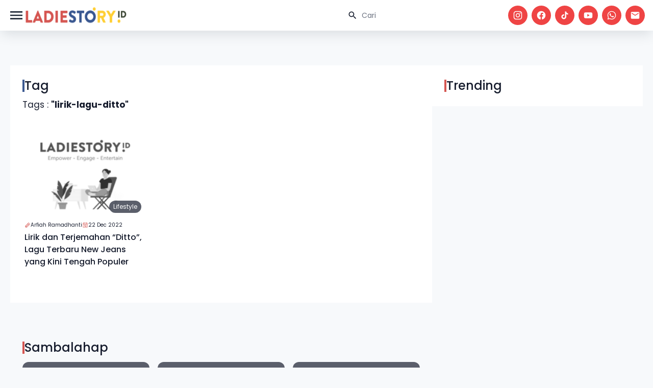

--- FILE ---
content_type: text/html; charset=UTF-8
request_url: https://www.ladiestory.id/tag/lirik-lagu-ditto
body_size: 7315
content:
<!doctype html>
<html lang="en" class="light scroll-smooth" dir="ltr">

<head>
    <meta charset="utf-8">
    <meta name="viewport" content="width=device-width, initial-scale=1.0">
    <link rel="preconnect" href="https://fonts.googleapis.com">
<link rel="preconnect" href="https://fonts.gstatic.com" crossorigin>
<link href="https://fonts.googleapis.com/css2?family=DM+Serif+Display:ital@0;1&display=swap" rel="stylesheet">
<link href="https://fonts.googleapis.com/css2?family=Poppins:ital,wght@0,100;0,200;0,300;0,400;0,500;0,600;0,700;0,800;0,900;1,100;1,200;1,300;1,400;1,500;1,600;1,700;1,800;1,900&display=swap" rel="stylesheet">
<link rel="stylesheet" href="https://www.ladiestory.id/assets/libs/swiper/css/swiper.min.css">
<link rel="preload" as="style" href="https://www.ladiestory.id/build/assets/app-B_foaMeh.css" /><link rel="stylesheet" href="https://www.ladiestory.id/build/assets/app-B_foaMeh.css" />
        <meta name="apple-mobile-web-app-capable" content="yes" />
            <meta name="robots" content="index, follow">
        <meta name="googlebot-news" content="index, follow" />
        <meta name="googlebot" content="index, follow" />
            <meta name="google-site-verification" content="pf8A8S-7KWVBuWq86jUyhbW8Noqib4zQcBjoqBx-IsY" />
    <meta name="description" content="{&quot;content_id&quot;:71796,&quot;uid&quot;:&quot;b5ac91da-3f71-42d3-862d-24daea79b0e3&quot;,&quot;user_id&quot;:5614,&quot;admin_c_id&quot;:52,&quot;campaign_id&quot;:0,&quot;judul&quot;:&quot;Lirik dan Terjemahan \u201cDitto\u201d, Lagu Terbaru New Jeans yang Kini Tengah Populer&quot;,&quot;views&quot;:837,&quot;label&quot;:null,&quot;meta_desc&quot;:&quot;Girlband terbaru asal ADOR, agensi baru yang berada dalam satu naungan Hybe Label, belakangan mendapat banyak perhatian dari para pecinta musik Korea. Lagu-lagunya seperti Attention, Cookies dan Hype Boys pun tak ketinggalan menyita perhatian dan membawa mereka memenangkan piala daesang pertama di ajang Asian Artist Award 2022. &amp;nbsp; Setelah sukses dengan album pertamanya, belakangan girlband yang beranggotakan, Minji, Haerin, Danielle, Hyein dan Hanni itu pun kembali merilis lagu terbarunya yang kini tak kalah populer dari lagu-lagu lainnya. Berjudul &amp;ldquo;Ditto&amp;rdquo;, lagu yang juga dirilis dengan video klipnya itu pun kini viral. Sejak resmi dirilis pada Minggu (18\/12\/2022), lagu tersebut pun terpantau menempati posisi trending di jajaran YouTube Music, dan telah ditonton sebanyak lebih dari 9 juta kali.&quot;,&quot;meta_title&quot;:null,&quot;meta_keyword&quot;:null,&quot;slug&quot;:&quot;lirik-dan-terjemahan-ditto-lagu-terbaru-new-jeans-yang-kini-tengah-populer&quot;,&quot;deskripsi&quot;:null,&quot;url&quot;:null,&quot;url_video&quot;:null,&quot;type_video&quot;:null,&quot;image&quot;:&quot;https:\/\/assets.ladiestory.id\/gallery\/16717021751727381057-new-jeans-ditto.jpg&quot;,&quot;caption_image&quot;:&quot;New Jeans Ditto. (Spesial)&quot;,&quot;inc_foto&quot;:0,&quot;inc_video&quot;:0,&quot;kol_type&quot;:null,&quot;kategori_id&quot;:5,&quot;subkategori_id&quot;:null,&quot;subkategori2_id&quot;:null,&quot;tag&quot;:&quot;New Jeans,Lirik Lagu New Jeans,Lagu Ditto New Jeans,Lirik Lagu Ditto,Terjemahan Lagu Ditto,Lirik dan Terjemahan Lagu Ditto New Jeans&quot;,&quot;keyword_product&quot;:&quot;&quot;,&quot;merchant_id&quot;:null,&quot;store_id&quot;:0,&quot;inc_product&quot;:0,&quot;tanggal_input&quot;:&quot;2022-12-22T10:48:47.000000Z&quot;,&quot;durasi_flag&quot;:null,&quot;durasi&quot;:0,&quot;pubdate&quot;:&quot;2022-12-22 18:30:00&quot;,&quot;tanggal_update&quot;:&quot;2026-01-16T01:40:40.000000Z&quot;,&quot;content_status&quot;:1,&quot;rekomendasi&quot;:0,&quot;posisi_rekomendasi&quot;:1,&quot;pub_rekomendasi&quot;:null,&quot;content_image_gen&quot;:0,&quot;error_app&quot;:0,&quot;alasan_suspen&quot;:null,&quot;comment_byeditor&quot;:0,&quot;redirect_link&quot;:null,&quot;revisi&quot;:0,&quot;edit_by&quot;:&quot;Diana Rahmawati&quot;,&quot;ads_active&quot;:0,&quot;image_thumb&quot;:&quot;https:\/\/assets.ladiestory.id\/gallery\/16717021751727381057-new-jeans-ditto.jpg&quot;,&quot;image_real&quot;:&quot;https:\/\/assets.ladiestory.id\/gallery\/16717021751727381057-new-jeans-ditto.jpg&quot;,&quot;embed_url&quot;:null}">
<meta name="keywords" content="Ladiestory, berita terbaru, berita wanita, hiburan, media wanita, celebrity, viral, kesehatan, kecantikan, parenting, traveling, lifestyle, informasi seputar wanita, berita hiburan, media hiburan, media wanita">
<link rel="canonical" href="https://www.ladiestory.id/tag/lirik-lagu-ditto" />
    <title>Informasi dan media berita lirik-lagu-ditto terbaru dan terupdate</title>
        
    <link rel="shortcut icon" href="https://ladiestory.id/images/logolsv2.ico">
    
    <script async src="https://www.googletagmanager.com/gtag/js?id=UA-138994967-1"></script>
    

    <!-- Meta Pixel Code -->
    <script>
        ! function(f, b, e, v, n, t, s) {
            if (f.fbq) return;
            n = f.fbq = function() {
                n.callMethod ?
                    n.callMethod.apply(n, arguments) : n.queue.push(arguments)
            };
            if (!f._fbq) f._fbq = n;
            n.push = n;
            n.loaded = !0;
            n.version = '2.0';
            n.queue = [];
            t = b.createElement(e);
            t.async = !0;
            t.src = v;
            s = b.getElementsByTagName(e)[0];
            s.parentNode.insertBefore(t, s)
        }(window, document, 'script',
            'https://connect.facebook.net/en_US/fbevents.js');
        fbq('init', '811425740287338');
        fbq('track', 'PageView');
    </script>
    <noscript><img height="1" width="1" style="display:none" src="https://www.facebook.com/tr?id=811425740287338&ev=PageView&noscript=1" /></noscript>
    <!-- End Meta Pixel Code -->


    <script>
        window.dataLayer = window.dataLayer || [];

        function gtag() {
            dataLayer.push(arguments);
        }
        gtag('js', new Date());

        gtag('config', 'UA-138994967-1');
    </script>

    <!-- Google Tag Manager -->
    <script>
        (function(w, d, s, l, i) {
            w[l] = w[l] || [];
            w[l].push({
                'gtm.start': new Date().getTime(),
                event: 'gtm.js'
            });
            var f = d.getElementsByTagName(s)[0],
                j = d.createElement(s),
                dl = l != 'dataLayer' ? '&l=' + l : '';
            j.async = true;
            j.src =
                'https://www.googletagmanager.com/gtm.js?id=' + i + dl;
            f.parentNode.insertBefore(j, f);
        })(window, document, 'script', 'dataLayer', 'GTM-KZD929X');
    </script>
    <script id="s_ladiestory" type="text/javascript">
        var pro_token = "bcDhTPa2UDPwioS1TBaz8w==",
            timestamp = new Date().getTime(),
            path = "https://widget.profeedr.com";
        ! function(e) {
            var t = e.createElement("script");
            t.src = path + "/Embed/btn_widget.js?cb=" + timestamp, t.async = !0;
            var a = e.getElementsByTagName("script")[0];
            a.parentNode.insertBefore(t, a)
        }(document);
    </script>
    <!-- End Google Tag Manager -->

    <script id="s_ladiestory" type="text/javascript">var pro_token="bcDhTPa2UDPwioS1TBaz8w==", timestamp = new Date().getTime(), path="https://widget.profeedr.com";!function(e){var t=e.createElement("script");t.src=path+"/Embed/btn_widget.js?cb="+timestamp,t.async=!0;var a=e.getElementsByTagName("script")[0];a.parentNode.insertBefore(t,a)}(document);</script>
</head>

<body>
    <header id="ls-header" class="main-header">
    <nav id="navHeader" class="container px-4 mx-auto sm:flex sm:items-center sm:justify-between">
        <div class="flex items-center justify-between gap-3">
            <button type="button"
                id="sidebar-toggle"
                class="relative flex items-center justify-center text-gray-800 bg-white hs-collapse-toggle size-8 gap-x-2 hover:bg-gray-50 focus:outline-none focus:bg-gray-50 disabled:opacity-50 disabled:pointer-events-none dark:bg-transparent dark:border-neutral-700 dark:text-white dark:hover:bg-white/10 dark:focus:bg-white/10"
                data-twe-offcanvas-toggle data-twe-target="#sideBarMenu" aria-controls="sideBarMenu"
                data-twe-ripple-init data-twe-ripple-color="light">
                <span class="iconify size-8 mdi--menu"></span>
            </button>

            <a class="flex-none text-xl font-semibold dark:text-white focus:outline-none focus:opacity-80"
                href="https://www.ladiestory.id" aria-label="Brand">
                <img src="https://www.ladiestory.id/images/ladiestorylogov2.png" class="max-w-[200px] h-[60px]"
                    alt="ladies story logo">
            </a>
        </div>
        <div id="hs-navbar-example"
            class="hidden overflow-hidden transition-all duration-300 hs-collapse basis-full grow sm:block"
            aria-labelledby="hs-navbar-example-collapse">
            <div class="flex flex-col gap-1 mt-5 xl:gap-5 sm:flex-row sm:items-center sm:justify-end sm:mt-0 sm:ps-5">
                <div class="max-w-sm space-y-3">
                    <div>
                        <div class="relative">
                            <form action="https://www.ladiestory.id/result">
                                <input type="text" id="hs-leading-icon"
                                    class="block w-full px-4 py-3 text-sm border-gray-200 rounded-full ps-11 focus:z-10 focus:border-gray-500 focus:ring-gray-500 disabled:opacity-50 disabled:pointer-events-none dark:bg-neutral-900 dark:border-neutral-700 dark:text-neutral-400 dark:placeholder-neutral-500 dark:focus:ring-neutral-600"
                                    placeholder="Cari" name="search">
                            </form>
                            <div class="absolute inset-y-0 z-20 flex items-center pointer-events-none start-0 ps-4">
                                <span class="iconify mdi--magnify size-5"></span>
                            </div>
                        </div>
                    </div>
                </div>

                <div class="flex space-x-2">
                    <a href="https://www.instagram.com/ladiestory.id" target="_blank" class="bg-red-500 social-icon size-[32px] xl:size-[38px] ">
                        <span class="text-white iconify mdi--instagram size-4 xl:size-5"></span>
                    </a>
                    <a href="https://www.facebook.com/ladiestoryID" target="_blank" class="bg-red-500 social-icon size-[32px] xl:size-[38px] ">
                        <span class="text-white iconify mdi--facebook size-4 xl:size-5"></span>
                    </a>
                    <a href="https://tiktok.com/LadiestoryID" target="_blank" class="bg-red-500 social-icon size-[32px] xl:size-[38px] ">
                        <span class="text-white iconify ic--round-tiktok size-4 xl:size-5"></span>
                    </a>
                    <a href="https://www.youtube.com/ladiestoryID/" target="_blank" class="bg-red-500 social-icon size-[32px] xl:size-[38px] ">
                        <span class="text-white iconify mdi--youtube size-4 xl:size-5"></span>
                    </a>
                    <a href="https://wa.me/6281585210067" target="_blank" class="bg-red-500 social-icon size-[32px] xl:size-[38px] ">
                        <span class="text-white iconify mdi--whatsapp size-4 xl:size-5"></span>
                    </a>
                    <a href="/cdn-cgi/l/email-protection#5e373038311e323f3a373b2d2a312c2770373a" target="_blank" class="bg-red-500 social-icon size-[32px] xl:size-[38px] ">
                        <span class="text-white iconify mdi--email size-4 xl:size-5"></span>
                    </a>
                </div>
            </div>
        </div>
    </nav>
    
</header>
    <div class="invisible fixed bottom-0 left-0 top-0 z-[1045] flex w-72 max-w-full -translate-x-full flex-col border-none bg-white bg-clip-padding text-neutral-700 shadow-sm outline-none transition duration-300 ease-in-out data-[twe-offcanvas-show]:transform-none dark:bg-body-dark dark:text-white"
    tabindex="-1" id="sideBarMenu" aria-labelledby="sideBarMenuLabel" data-twe-offcanvas-init>
    <div class="flex items-center justify-between p-4 shadow-xl">
        <div class="mb-0 font-medium text-[16px] leading-normal" id="sideBarMenuLabel"> Menu's </div>
        <button type="button" id="sidebar-close"
            class="box-content border-none rounded-none text-neutral-500 hover:text-neutral-800 hover:no-underline focus:text-neutral-800 focus:opacity-100 focus:shadow-none focus:outline-none dark:text-neutral-400 dark:hover:text-neutral-300 dark:focus:text-neutral-300"
            data-twe-offcanvas-dismiss aria-label="Close">
            <span class="iconify size-5 lucide--sidebar-close">
            </span>
        </button>
    </div>
    <div class="flex-grow p-4 overflow-y-auto">
        <div class="block mb-4 lg:hidden">
            <div class="relative">
                <form action="https://www.ladiestory.id/result">
                    <input type="text" id="hs-leading-icon"
                        class="block w-full px-4 py-3 text-sm border-gray-200 rounded-full ps-11 focus:z-10 focus:border-gray-500 focus:ring-gray-500 disabled:opacity-50 disabled:pointer-events-none dark:bg-neutral-900 dark:border-neutral-700 dark:text-neutral-400 dark:placeholder-neutral-500 dark:focus:ring-neutral-600"
                        placeholder="Cari" name="search">
                </form>
                <div class="absolute inset-y-0 z-20 flex items-center pointer-events-none start-0 ps-4">
                    <span class="iconify mdi--magnify size-5"></span>
                </div>
            </div>
        </div>
        <div class="mb-0 font-semibold leading-normal" id="sideBarMenuLabel"> Categories </div>
        <ul class="px-2 w-72 text-surface dark:text-white">
                            <li class="w-full py-1">
                    <a href="https://www.ladiestory.id/category/entertainment" aria-current="true"
                        class="flex items-center w-full rounded-lg cursor-pointer bg-primary-100 text-primary-700 dark:bg-slate-900 dark:text-primary-500">
                        <span class="iconify size-10 lucide--dot " style="color: #000000"></span>
                        Entertainment
                    </a>
                </li>
                            <li class="w-full py-1">
                    <a href="https://www.ladiestory.id/category/beauty" aria-current="true"
                        class="flex items-center w-full rounded-lg cursor-pointer bg-primary-100 text-primary-700 dark:bg-slate-900 dark:text-primary-500">
                        <span class="iconify size-10 lucide--dot " style="color: #000000"></span>
                        Beauty
                    </a>
                </li>
                            <li class="w-full py-1">
                    <a href="https://www.ladiestory.id/category/fashion" aria-current="true"
                        class="flex items-center w-full rounded-lg cursor-pointer bg-primary-100 text-primary-700 dark:bg-slate-900 dark:text-primary-500">
                        <span class="iconify size-10 lucide--dot " style="color: #000000"></span>
                        Fashion
                    </a>
                </li>
                            <li class="w-full py-1">
                    <a href="https://www.ladiestory.id/category/lifestyle" aria-current="true"
                        class="flex items-center w-full rounded-lg cursor-pointer bg-primary-100 text-primary-700 dark:bg-slate-900 dark:text-primary-500">
                        <span class="iconify size-10 lucide--dot " style="color: #000000"></span>
                        Lifestyle
                    </a>
                </li>
                            <li class="w-full py-1">
                    <a href="https://www.ladiestory.id/category/health" aria-current="true"
                        class="flex items-center w-full rounded-lg cursor-pointer bg-primary-100 text-primary-700 dark:bg-slate-900 dark:text-primary-500">
                        <span class="iconify size-10 lucide--dot " style="color: #000000"></span>
                        Health
                    </a>
                </li>
                            <li class="w-full py-1">
                    <a href="https://www.ladiestory.id/category/momkids" aria-current="true"
                        class="flex items-center w-full rounded-lg cursor-pointer bg-primary-100 text-primary-700 dark:bg-slate-900 dark:text-primary-500">
                        <span class="iconify size-10 lucide--dot " style="color: #000000"></span>
                        Mom &amp; Kids
                    </a>
                </li>
                            <li class="w-full py-1">
                    <a href="https://www.ladiestory.id/category/travel" aria-current="true"
                        class="flex items-center w-full rounded-lg cursor-pointer bg-primary-100 text-primary-700 dark:bg-slate-900 dark:text-primary-500">
                        <span class="iconify size-10 lucide--dot " style="color: #000000"></span>
                        Travel
                    </a>
                </li>
                            <li class="w-full py-1">
                    <a href="https://www.ladiestory.id/category/shopnstory" aria-current="true"
                        class="flex items-center w-full rounded-lg cursor-pointer bg-primary-100 text-primary-700 dark:bg-slate-900 dark:text-primary-500">
                        <span class="iconify size-10 lucide--dot " style="color: #000000"></span>
                        ShopnStory
                    </a>
                </li>
                            <li class="w-full py-1">
                    <a href="https://www.ladiestory.id/category/sambalahap" aria-current="true"
                        class="flex items-center w-full rounded-lg cursor-pointer bg-primary-100 text-primary-700 dark:bg-slate-900 dark:text-primary-500">
                        <span class="iconify size-10 lucide--dot " style="color: #000000"></span>
                        Sambalahap
                    </a>
                </li>
                    </ul>
        <div class="mb-0 font-semibold leading-normal mt-5" id="sideBarMenuLabel"> Ladiestory </div>
        <div class="w-72 text-surface dark:text-white">
            <a href="https://www.ladiestory.id/media-hub" aria-current="true"
                class="flex items-center w-full gap-1 p-4 rounded-lg cursor-pointer bg-primary-100 text-primary-700 dark:bg-slate-900 dark:text-primary-500">
                <span class="iconify size-5 mdi--information-outline"></span>
                Media Hub
            </a>
            <a href="https://www.ladiestory.id/about-us" aria-current="true"
                class="flex items-center w-full gap-1 p-4 rounded-lg cursor-pointer bg-primary-100 text-primary-700 dark:bg-slate-900 dark:text-primary-500">
                <span class="iconify size-5 mdi--information-outline"></span>
                About Us
            </a>
            <a href="https://www.ladiestory.id/tim-editorial" aria-current="true"
                class="flex items-center w-full gap-1 p-4 rounded-lg cursor-pointer bg-primary-100 text-primary-700 dark:bg-slate-900 dark:text-primary-500">
                <span class="iconify size-5 mdi--information-outline"></span>
                Editorial Team
            </a>
            <a href="https://www.ladiestory.id/privacy-policy" aria-current="true"
                class="flex items-center w-full gap-1 p-4 rounded-lg cursor-pointer bg-primary-100 text-primary-700 dark:bg-slate-900 dark:text-primary-500">
                <span class="iconify size-5 mdi--information-outline"></span>
                Privacy Policy
            </a>
            <a href="https://www.ladiestory.id/pedoman-media-siber" aria-current="true"
                class="flex items-center w-full gap-1 p-4 rounded-lg cursor-pointer bg-primary-100 text-primary-700 dark:bg-slate-900 dark:text-primary-500">
                <span class="iconify size-5 mdi--information-outline"></span>
                Pedoman Media Siber
            </a>
            <a href="https://www.ladiestory.id/contact-us" aria-current="true"
                class="flex items-center w-full gap-1 p-4 rounded-lg cursor-pointer bg-primary-100 text-primary-700 dark:bg-slate-900 dark:text-primary-500">
                <span class="iconify size-5 mdi--information-outline"></span>
                Contact Us
            </a>
        </div>
    </div>
</div>

    <div id="main" class="pt-6 mt-4">
        
    <div class="container flex flex-col w-full gap-6 px-5 py-3 md:py-6 md:flex-row mt-16">
        <div class="flex flex-col w-full gap-3 p-6 bg-white md:w-2/3">
            <div class="title-card">
    <div class="title">
                    <span class="border-secondary"></span>
                            <div>Tag</div>
            </div>
        </div>
            
            <p>Tags : <strong>"lirik-lagu-ditto"</strong></p>
            <div class="grid grid-cols-1 gap-2 md:gap-4 md:grid-cols-3">
                                    <div class="article-card">
    <div class="article-thumb-container">
        <a href="https://www.ladiestory.id/lirik-dan-terjemahan-ditto-lagu-terbaru-new-jeans-yang-kini-tengah-populer-71796">
            <img data-src="https://assets.ladiestory.id/gallery/16717021751727381057-new-jeans-ditto.jpg" class="article-thumb lazy" alt="Lirik dan Terjemahan “Ditto”, Lagu Terbaru New Jeans yang Kini Tengah Populer">
        </a>
       <a href="https://www.ladiestory.id/category/lifestyle" class="category-tag">
    Lifestyle
</a>
        
    </div>
    <div class="flex flex-row gap-3 md:flex-col xl:flex-row">
       <a href="https://www.ladiestory.id/profile/Arfiah" class="flex items-center gap-2 text-[10px] cursor-pointer hover:underline">
     <span class="iconify size-3 text-primary ph--pencil"></span> Arfiah Ramadhanti
 </a>
       <a class="flex items-center gap-2 text-[10px]">
     <span class="iconify size-3 text-primary ph--calendar"></span> 22 Dec 2022
 </a>
    </div>
    <a href="https://www.ladiestory.id/lirik-dan-terjemahan-ditto-lagu-terbaru-new-jeans-yang-kini-tengah-populer-71796" class="title">Lirik dan Terjemahan “Ditto”, Lagu Terbaru New Jeans yang Kini Tengah Populer</a>
</div>
                            </div>
            
            <div class="flex items-center justify-center w-full mt-8">
                
            </div>
        </div>

        <div class="flex flex-col w-full h-full gap-2 p-6 bg-white md:gap-4 md:w-1/3">
            <div class="title-card">
    <div class="title">
                    <span class="border-primary"></span>
                            <div>Trending</div>
            </div>
        </div>

        </div>
    </div>

     
    <div class="container flex flex-col w-full gap-6 px-5 py-3 md:py-6 md:flex-row">
        <div class="flex flex-col w-full gap-3  p-6  md:w-2/3">
                      <div class="title-card">
    <div class="title">
                    <span class="border-primary"></span>
                            <div>Sambalahap</div>
            </div>
        </div>
<div class="grid grid-cols-1 gap-2 md:gap-4 place-content-center md:grid-cols-3">
            <div class="sambalahap-card">
    <div class="sambalahap-thumb-container">
        <a href="https://www.ladiestory.id/recreate-masakan-nusantara-panada-manado-80784">
            <img data-src="https://assets.ladiestory.id/user/5622/article/1730270688-recreate-masakan-nusantara-panada-manado.jpg" class="sambalahap-thumb lazy" alt="ReCreate Masakan Nusantara - Panada (Manado)">
            <div class="thumb-overlay"> </div>
            <div class="thumb-play-btn">
                <span class="iconify mdi--play size-8"></span>
            </div>
        </a>
    </div>
    <a href="https://www.ladiestory.id/recreate-masakan-nusantara-panada-manado-80784" class="title">ReCreate Masakan Nusantara - Panada (Manado)</a>
    <div class="flex flex-col gap-3 xl:flex-row">
        <a href="https://www.ladiestory.id/profile/Irma%20Fauzia" class="daily-btn"><span class="iconify fluent--channel-16-regular text-primary size-4"></span> Irma Fauzia</a>
        <a class="flex items-center gap-2 text-[10px]">
     <span class="iconify size-3 text-primary ph--calendar"></span> 30 Sep 2022
 </a>
    </div>
</div>
            <div class="sambalahap-card">
    <div class="sambalahap-thumb-container">
        <a href="https://www.ladiestory.id/recreate-masakan-nusantara-sambal-dabu-roa-manado-80789">
            <img data-src="https://assets.ladiestory.id/gallery/17303635931125319846-sambalahap.jpg" class="sambalahap-thumb lazy" alt="ReCreate Masakan Nusantara - Sambal Dabu Roa (Manado)">
            <div class="thumb-overlay"> </div>
            <div class="thumb-play-btn">
                <span class="iconify mdi--play size-8"></span>
            </div>
        </a>
    </div>
    <a href="https://www.ladiestory.id/recreate-masakan-nusantara-sambal-dabu-roa-manado-80789" class="title">ReCreate Masakan Nusantara - Sambal Dabu Roa (Manado)</a>
    <div class="flex flex-col gap-3 xl:flex-row">
        <a href="https://www.ladiestory.id/profile/Irma%20Fauzia" class="daily-btn"><span class="iconify fluent--channel-16-regular text-primary size-4"></span> Irma Fauzia</a>
        <a class="flex items-center gap-2 text-[10px]">
     <span class="iconify size-3 text-primary ph--calendar"></span> 29 Sep 2022
 </a>
    </div>
</div>
            <div class="sambalahap-card">
    <div class="sambalahap-thumb-container">
        <a href="https://www.ladiestory.id/re-create-masakan-nusantara-ikan-cakalang-suwir-80790">
            <img data-src="https://assets.ladiestory.id/gallery/17303694691697817508-ikan-cakalang-suwir-sambalahap.jpg" class="sambalahap-thumb lazy" alt="Re-Create Masakan Nusantara - Ikan Cakalang Suwir">
            <div class="thumb-overlay"> </div>
            <div class="thumb-play-btn">
                <span class="iconify mdi--play size-8"></span>
            </div>
        </a>
    </div>
    <a href="https://www.ladiestory.id/re-create-masakan-nusantara-ikan-cakalang-suwir-80790" class="title">Re-Create Masakan Nusantara - Ikan Cakalang Suwir</a>
    <div class="flex flex-col gap-3 xl:flex-row">
        <a href="https://www.ladiestory.id/profile/Irma%20Fauzia" class="daily-btn"><span class="iconify fluent--channel-16-regular text-primary size-4"></span> Irma Fauzia</a>
        <a class="flex items-center gap-2 text-[10px]">
     <span class="iconify size-3 text-primary ph--calendar"></span> 21 Sep 2022
 </a>
    </div>
</div>
        
</div>
                </div>

        <div class="flex flex-col md:w-1/3">
            <div class="block md:hidden w-full gap-4 p-8 mb-5 bg-white ">
    <div class="title-card">
    <div class="title">
                    <span class="border-secondary"></span>
                            <div>Tag Teratas</div>
            </div>
        </div>
            <div class="top-tag">
            <div class="tag-btn">
                #
            </div>
            <a href="https://www.ladiestory.id/tag/kelemahan-wanita-keras-kepala" class="text-base font-medium">kelemahan wanita keras kepala</a>
        </div>
            <div class="top-tag">
            <div class="tag-btn">
                #
            </div>
            <a href="https://www.ladiestory.id/tag/permainan" class="text-base font-medium">permainan</a>
        </div>
            <div class="top-tag">
            <div class="tag-btn">
                #
            </div>
            <a href="https://www.ladiestory.id/tag/fashion" class="text-base font-medium">fashion</a>
        </div>
    </div>
<div class="md:hidden w-full flex flex-col rounded-xl gap-4 p-10 md:mb-5 bg-[#11296B] text-white">
    <div class="pb-5 text-xs font-medium md:pb-5">LET'S CONNECT</div>
    <div class="pb-5 md:pb-5 text-lg md:text-[24px] font-medium leading-normal">Follow our social <br> media for daily <br> updates !</div>
    <p class="pb-5 text-sm font-medium">Just ask us to follow you back throught our social media direct message, and
        we’ll follow
        you back 100%.
    </p>
    <div class="flex flex-wrap items-center gap-3 pb-5 md:pb-5 lg:justify-evenly">
        <a href="https://www.instagram.com/ladiestory.id" target="_blank" class="bg-white social-icon size-[32px] lg:size-[38px] ">
            <span class="text-[#112968] iconify mdi--instagram size-5"></span>
        </a>
        <a href="https://www.tiktok.com/@ladiestory.id" target="_blank" class="bg-white social-icon size-[32px] lg:size-[38px] ">
            <span class="text-[#112968] iconify ic--round-tiktok size-5"></span>
        </a>
        <a href="https://www.youtube.com/@ladiestoryid" target="_blank" class="bg-white social-icon size-[32px] lg:size-[38px] ">
            <span class="text-[#112968] iconify mdi--youtube size-5"></span>
        </a>
        <a href="https://wa.me/6281585210067" target="_blank" class="bg-white social-icon size-[32px] lg:size-[38px] ">
            <span class="text-[#112968] iconify mdi--whatsapp size-5"></span>
        </a>
        <a href="/cdn-cgi/l/email-protection#254c4b434a654944414c4056514a575c0b4c41" target="_blank" class="bg-white social-icon size-[32px] lg:size-[38px] ">
            <span class="text-[#112968] iconify mdi--email size-5"></span>
        </a>
    </div>
</div>
        </div>
    </div>
    
    </div>

        <!-- Start Footer -->
<footer class="relative bg-[#151515] dark:bg-slate-800">
    <div class="container relative px-5">
        <div class="grid grid-cols-1">
            <div class="relative pt-3 pb-5">
                <div class="relative w-full">
                    <div class="grid grid-cols-1 md:grid-cols-12">
                        <a href="https://www.ladiestory.id" class="text-[22px] focus:outline-none">
                            <img data-src="https://www.ladiestory.id/images/ladiestorylogov2.png" class="max-w-[280px] lazy"
                                alt="ladiestory.id">
                        </a>
                    </div>
                    <div class="grid grid-cols-1 md:grid-cols-2 lg:grid-cols-3 2xl:grid-cols-5">
                        <div class="w-full mb-2 lg:max-w-lg md:mb-0 lg:col-span-1 2xl:col-span-2">
                            <p class="text-lg p-0 mb-auto text-[#999999] md:text-2xl">Tentang Kami</p>
                            <p class="text-xs leading-5 text-[#999999]"><span class="font-bold">Ladiestory.id</span> meningkatkan literasi digital perempuan Indonesia agar memiliki rasa percaya diri dalam membentuk opini publik dan menjadi komunitas besar untuk melakukan gerakan menuju kehidupan yang lebih baik.</p>
                        </div>

                        <div class="grid w-full grid-cols-2 text-right 2xl:col-span-3 lg:col-span-2 gap-x-2 gap-y-2 md:gap-y-0 lg:grid-cols-3 xl:grid-cols-4 2xl:grid-cols-5">
                                                        <a href="https://www.ladiestory.id/category/entertainment"
                                class="tracking-[1px] text-[#999999] font-semibold w-full text-[16px] flex items-center md:justify-end gap-1">Entertainment
                                <span class="iconify w-[20px] h-[20px] fluent--open-16-filled"></span></a>
                                                        <a href="https://www.ladiestory.id/category/beauty"
                                class="tracking-[1px] text-[#999999] font-semibold w-full text-[16px] flex items-center md:justify-end gap-1">Beauty
                                <span class="iconify w-[20px] h-[20px] fluent--open-16-filled"></span></a>
                                                        <a href="https://www.ladiestory.id/category/fashion"
                                class="tracking-[1px] text-[#999999] font-semibold w-full text-[16px] flex items-center md:justify-end gap-1">Fashion
                                <span class="iconify w-[20px] h-[20px] fluent--open-16-filled"></span></a>
                                                        <a href="https://www.ladiestory.id/category/lifestyle"
                                class="tracking-[1px] text-[#999999] font-semibold w-full text-[16px] flex items-center md:justify-end gap-1">Lifestyle
                                <span class="iconify w-[20px] h-[20px] fluent--open-16-filled"></span></a>
                                                        <a href="https://www.ladiestory.id/category/health"
                                class="tracking-[1px] text-[#999999] font-semibold w-full text-[16px] flex items-center md:justify-end gap-1">Health
                                <span class="iconify w-[20px] h-[20px] fluent--open-16-filled"></span></a>
                                                        <a href="https://www.ladiestory.id/category/momkids"
                                class="tracking-[1px] text-[#999999] font-semibold w-full text-[16px] flex items-center md:justify-end gap-1">Mom &amp; Kids
                                <span class="iconify w-[20px] h-[20px] fluent--open-16-filled"></span></a>
                                                        <a href="https://www.ladiestory.id/category/travel"
                                class="tracking-[1px] text-[#999999] font-semibold w-full text-[16px] flex items-center md:justify-end gap-1">Travel
                                <span class="iconify w-[20px] h-[20px] fluent--open-16-filled"></span></a>
                                                        <a href="https://www.ladiestory.id/category/shopnstory"
                                class="tracking-[1px] text-[#999999] font-semibold w-full text-[16px] flex items-center md:justify-end gap-1">ShopnStory
                                <span class="iconify w-[20px] h-[20px] fluent--open-16-filled"></span></a>
                                                        <a href="https://www.ladiestory.id/category/sambalahap"
                                class="tracking-[1px] text-[#999999] font-semibold w-full text-[16px] flex items-center md:justify-end gap-1">Sambalahap
                                <span class="iconify w-[20px] h-[20px] fluent--open-16-filled"></span></a>
                                                    </div>
                    </div>
                </div>
                <!-- Subscribe -->
            </div>
        </div>
    </div><!--end container-->

    <div class="py-[15px] px-0 border-t border-gray-800 dark:border-gray-700">
        <div class="container relative px-5 text-center">
            <div class="relative w-full">
                <div class="grid md:grid-cols-2 grid-cols-1 gap-[30px]">
                    <div class="w-full lg:max-w-lg">
                        <div class="flex flex-row flex-wrap items-center w-full text-wrap text-[#999999] dark:text-white">
                            <a href="https://www.ladiestory.id/about-us" aria-current="true"
                                class="flex items-center gap-1 rounded-lg cursor-pointer dark:bg-slate-900 dark:text-primary-500">
                                <span class="iconify size-10 lucide--dot text-warning"></span>
                                About Us
                            </a>
                            <a href="https://www.ladiestory.id/tim-editorial" aria-current="true"
                                class="flex items-center gap-1 rounded-lg cursor-pointer dark:bg-slate-900 dark:text-primary-500">
                                <span class="iconify size-10 lucide--dot text-warning"></span>
                                Editorial Team
                            </a>
                            <a href="https://www.ladiestory.id/privacy-policy" aria-current="true"
                                class="flex items-center gap-1 rounded-lg cursor-pointer dark:bg-slate-900 dark:text-primary-500">
                                <span class="iconify size-10 lucide--dot text-warning"></span>
                                Privacy Policy
                            </a>
                            <a href="https://www.ladiestory.id/pedoman-media-siber" aria-current="true"
                                class="flex items-center gap-1 rounded-lg cursor-pointer dark:bg-slate-900 dark:text-primary-500">
                                <span class="iconify size-10 lucide--dot text-warning"></span>
                                Pedoman Media Siber
                            </a>
                            <a href="https://www.ladiestory.id/contact-us" aria-current="true"
                                class="flex items-center gap-1 rounded-lg cursor-pointer dark:bg-slate-900 dark:text-primary-500">
                                <span class="iconify size-10 lucide--dot text-warning"></span>
                                Contact Us
                            </a>
                        </div>
                    </div>

                    <div class="w-full grid-cols-1 gap-6 text-center md:text-right">
                        <p class="mb-0 text-[#999999]">© Copyright 2018 - 2026 Ladiestory.id <br>
                            All rights reserved.
                        </p>
                    </div>
                </div>
            </div><!--end grid-->
        </div><!--end container-->
    </div>
</footer><!--end footer-->
<!-- End Footer -->
    <script data-cfasync="false" src="/cdn-cgi/scripts/5c5dd728/cloudflare-static/email-decode.min.js"></script><script src="https://www.ladiestory.id/assets/libs/jquery/jquery-3.7.1.min.js"></script>
<script src="https://www.ladiestory.id/assets/libs/swiper/js/swiper.min.js" defer></script>
<script src="https://www.ladiestory.id/assets/libs/lazyLoad/jquery.lazy.min.js"></script>
<script src="https://www.ladiestory.id/assets/libs/lazyLoad/jquery.lazy.plugins.min.js"></script>
<script src="https://www.ladiestory.id/assets/js/app.js"></script>
<script defer src="https://cdn.jsdelivr.net/npm/alpinejs@3.x.x/dist/cdn.min.js"></script>
<link rel="modulepreload" href="https://www.ladiestory.id/build/assets/app-BSZr01dt.js" /><script type="module" src="https://www.ladiestory.id/build/assets/app-BSZr01dt.js"></script><script defer src="https://static.cloudflareinsights.com/beacon.min.js/vcd15cbe7772f49c399c6a5babf22c1241717689176015" integrity="sha512-ZpsOmlRQV6y907TI0dKBHq9Md29nnaEIPlkf84rnaERnq6zvWvPUqr2ft8M1aS28oN72PdrCzSjY4U6VaAw1EQ==" data-cf-beacon='{"version":"2024.11.0","token":"edf35837d1b649d58df3b6e77700017c","r":1,"server_timing":{"name":{"cfCacheStatus":true,"cfEdge":true,"cfExtPri":true,"cfL4":true,"cfOrigin":true,"cfSpeedBrain":true},"location_startswith":null}}' crossorigin="anonymous"></script>
</body>

</html>
